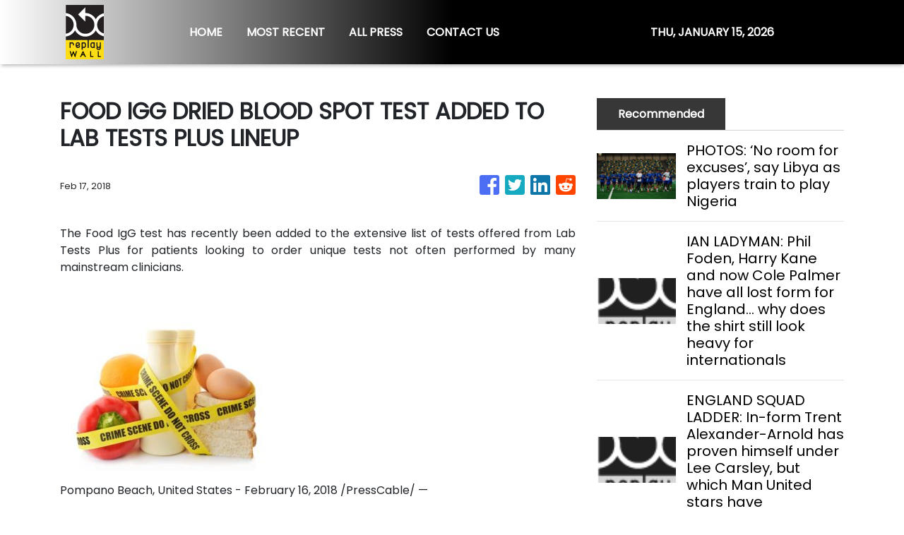

--- FILE ---
content_type: text/html
request_url: https://replaywall.com/news/food-igg-dried-blood-spot-test-added-to-lab-tests-plus-lineup/50024
body_size: 484
content:
<!DOCTYPE html>
<html lang="en">
  <head>
    <meta charset="utf-8" />
    <base href="/" />
    <meta name="viewport" content="width=device-width, initial-scale=1" />
    <link rel="icon" type="image/x-icon" href="favicon.ico" />
    

    <!-- Global site tag (gtag.js) - Google Analytics -->
    <script>
      (function (i, s, o, g, r, a, m) {
        i['GoogleAnalyticsObject'] = r;
        (i[r] =
          i[r] ||
          function () {
            (i[r].q = i[r].q || []).push(arguments);
          }),
          (i[r].l = 1 * new Date());
        (a = s.createElement(o)), (m = s.getElementsByTagName(o)[0]);
        a.async = 1;
        a.src = g;
        m.parentNode.insertBefore(a, m);
      })(window, document, 'script', 'https://www.google-analytics.com/analytics.js', 'ga');

      ga('create', 'UA-97456795-8', 'auto');
      ga('send', 'pageview');
    </script>
  <link rel="stylesheet" href="styles.65f7770c6302fca22dcf.css"></head>

  <body>
    <app-root></app-root>
  <script src="runtime-es2015.d940073bfb809efaf454.js" type="module"></script><script src="runtime-es5.d940073bfb809efaf454.js" nomodule defer></script><script src="polyfills-es5.341d48ffc88eaeae911d.js" nomodule defer></script><script src="polyfills-es2015.95bb65e853d2781ac3bd.js" type="module"></script><script src="scripts.e8829ccd3ea7681ddc31.js" defer></script><script src="main-es2015.eb9b5f4979eb6bd1b5a9.js" type="module"></script><script src="main-es5.eb9b5f4979eb6bd1b5a9.js" nomodule defer></script></body>
</html>
